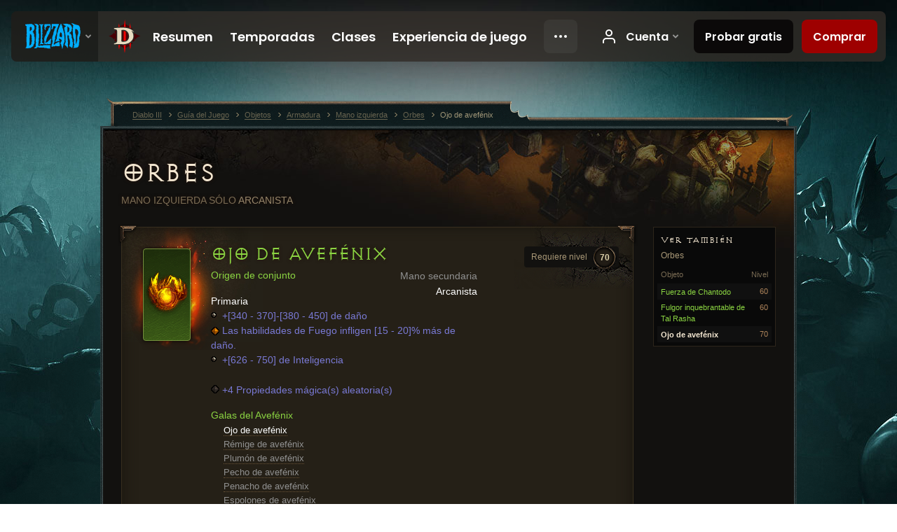

--- FILE ---
content_type: text/html;charset=UTF-8
request_url: https://eu.diablo3.blizzard.com/es-mx/item/firebirds-eye-Unique_Orb_Set_06_x1
body_size: 6285
content:
<!DOCTYPE html>
<html xmlns="http://www.w3.org/1999/xhtml" xml:lang="es-mx" lang="es-mx">
<head xmlns:og="http://ogp.me/ns#" xmlns:fb="http://ogp.me/ns/fb#">
<script type="text/javascript">
//<![CDATA[
var BlzCookieConsent = {
host: "blizzard.com",
onetrustScriptUrl: "https://cdn.cookielaw.org/scripttemplates/otSDKStub.js",
onetrustDomainScript: "22011b0f-2c46-49a3-a7bf-5f98a4d4da65",
cookieInfoUrlPattern: "/cookies/?$"
}
//]]>
</script>
<script type="text/javascript" src="/static/js/libs/cookie-consent-filter-compat.js?v=58-137" defer></script>
<script>
//<![CDATA[
var dataLayer = dataLayer|| [];
dataLayer.push({
"authenticated": "0" });
(function(w,d,s,l,i){w[l]=w[l]||[];w[l].push({"gtm.start":new Date().getTime(),event:"gtm.js"});var f=d.getElementsByTagName(s)[0], j=d.createElement(s),dl=l!="dataLayer"?"&amp;l="+l:"";j.async=true;j.src=
"//www.googletagmanager.com/gtm.js?id="+i+dl;f.parentNode.insertBefore(j,f);})
(window,document,"script","dataLayer","GTM-TVHPB9J");
//]]>
</script>
<meta http-equiv="imagetoolbar" content="false" />
<meta http-equiv="X-UA-Compatible" content="IE=edge,chrome=1" />
<title>Ojo de avefénix - Guía del Juego - Diablo III</title>
<link rel="icon" href="/static/images/icons/favicon.ico?v=58-137" type="image/x-icon" />
<link rel="shortcut icon" href="/static/images/icons/favicon.ico?v=58-137" type="image/x-icon" />
<link rel="stylesheet" type="text/css" media="all" href="/static/local-common/css/common-game-site.min.css?v=58-137" />
<link rel="stylesheet" type="text/css" media="all" href="/static/css/legal/ratings.css?v=58-137" />
<link rel="stylesheet" type="text/css" media="all" href="/static/css/d3.css?v=137" />
<link rel="stylesheet" type="text/css" media="all" href="/static/css/tooltips.css?v=137" />
<link rel="stylesheet" type="text/css" media="all" href="/static/css/db.css?v=58-137" />
<link rel="stylesheet" type="text/css" media="all" href="/static/css/item/detail.css?v=58-137" />
<!--[if IE 6]> <link rel="stylesheet" type="text/css" media="all" href="/static/css/tooltips-ie6.css?v=137" />
<![endif]-->
<script type="text/javascript" src="/static/local-common/js/third-party.js?v=58-137"></script>
<script type="text/javascript" src="/static/local-common/js/common-game-site.min.js?v=58-137"></script>
<meta name="robots" content="" />
<meta name="title" content="Ojo de avefénix" />
<meta name="description" content="" />
<meta name="keywords" content="Ojo de avefénix, Orbes, Objeto, Mano secundaria, Mano izquierda" />
<meta name="identifier" content="firebirds-eye" />
<meta name="type" content="item" />
<meta name="icon" content="https://assets.diablo3.blizzard.com/d3/icons/items/small/unique_orb_set_06_x1_demonhunter_male.png" />
<meta name="language" content="es-mx" />
<meta name="twitter:card" content="summary" />
<meta name="twitter:title" content="Ojo de avefénix - Guía del Juego - Diablo III" />
<meta name="twitter:description" content="&amp;lt;span class=&amp;quot;d3-color-ffc7b377&amp;quot;&amp;gt;&amp;quot;Este orbe es un supergiro energético. En su interior pueden encerrarse energías arcanas y térmicas durante largos períodos. Luego, cuando se invierte la dirección del remolino, esas energías salen disparadas y pueden utilizarse&amp;quot;. —Mago Arrin Eberhart&amp;lt;/span&amp;gt;" />
<meta name="twitter:image:src" content="https://assets.diablo3.blizzard.com/d3/icons/items/large/unique_orb_set_06_x1_demonhunter_male.png" />
<!--[if IE 6]> <script type="text/javascript">
//<![CDATA[
try { document.execCommand('BackgroundImageCache', false, true) } catch(e) {}
//]]>
</script>
<![endif]-->
<script type="text/javascript">
//<![CDATA[
var Core = Core || {},
Login = Login || {};
Core.staticUrl = '/static';
Core.sharedStaticUrl = '/static/local-common';
Core.baseUrl = '/es-mx';
Core.projectUrl = '';
Core.cdnUrl = 'https://blzmedia-a.akamaihd.net';
Core.supportUrl = 'http://eu.battle.net/support/';
Core.secureSupportUrl = 'https://eu.battle.net/support/';
Core.project = 'd3';
Core.locale = 'es-mx';
Core.language = 'es';
Core.region = 'eu';
Core.shortDateFormat = 'dd/MM/yyyy';
Core.dateTimeFormat = 'dd/MM/yyyy hh:mm a';
Core.loggedIn = false;
Core.userAgent = 'web';
Login.embeddedUrl = 'https://eu.battle.net/login/login.frag';
var Flash = Flash || {};
Flash.videoPlayer = 'https://blzmedia-a.akamaihd.net/global-video-player/themes/d3/video-player.swf';
Flash.videoBase = 'https://blzmedia-a.akamaihd.net/d3/media/videos';
Flash.ratingImage = 'https://blzmedia-a.akamaihd.net/global-video-player/ratings/d3/es-mx.jpg';
Flash.expressInstall = 'https://blzmedia-a.akamaihd.net/global-video-player/expressInstall.swf';
Flash.videoBase = 'https://assets.diablo3.blizzard.com/d3/media/videos';
//]]>
</script>
<meta property="fb:app_id" content="155068716934" />
<meta property="og:site_name" content="Diablo III" />
<meta property="og:locale" content="es_MX" />
<meta property="og:type" content="website" />
<meta property="og:url" content="https://eu.diablo3.blizzard.com/es-mx" />
<meta property="og:image" content="https://assets.diablo3.blizzard.com/d3/icons/items/large/unique_orb_set_06_x1_demonhunter_male.png" />
<meta property="og:image" content="https://blzmedia-a.akamaihd.net/battle.net/logos/og-d3.png" />
<meta property="og:image" content="https://blzmedia-a.akamaihd.net/battle.net/logos/og-blizzard.png" />
<meta property="og:title" content="Ojo de avefénix" />
<meta property="og:description" content="&lt;span class=&quot;d3-color-ffc7b377&quot;&gt;&quot;Este orbe es un supergiro energético. En su interior pueden encerrarse energías arcanas y térmicas durante largos períodos. Luego, cuando se invierte la dirección del remolino, esas energías salen disparadas y pueden utilizarse&quot;. —Mago Arrin Eberhart&lt;/span&gt;" />
<link rel="canonical" href="https://eu.diablo3.blizzard.com/es-mx" />
<meta property="d3-cloud-provider" content="aws" />
<meta property="d3-app-name" content="d3-site-prod-eu" />
<meta property="d3-app-version" content="9.5.0" />
</head>
<body class="es-mx db-detail item-detail" itemscope="itemscope" itemtype="http://schema.org/ItemPage" data-legal-country="US">
<noscript><iframe src="https://www.googletagmanager.com/ns.html?id=GTM-TVHPB9J"
height="0" width="0" style="display:none;visibility:hidden"></iframe></noscript>
<blz-nav
locale="es-mx"
content="d3"
link-prefix="https://diablo3.blizzard.com/"
hidden
>
<script async src="https://navbar.blizzard.com/static/v1/nav.js"></script>
</blz-nav>
<div class="bg-wrapper">
<div class="wrapper">
<div id="main-content"></div>
<div class="body" itemscope="itemscope" itemtype="http://schema.org/WebPageElement">
<div class="body-top">
<div class="body-bot">
	<div class="page-header page-header-db">




	<h2 class="header-2" >			<a href="/es-mx/item/orb/">
				Orbes
			</a>

			<small>
					Mano izquierda

					<span class="item-class-specific">
						Sólo <a href="/es-mx/class/wizard/">Arcanista</a>
					</span>

			</small>
</h2>
	</div>

	<div class="page-body ">
		<div class="item-right">
	<div class="db-mini-nav colors-subtle">

	<div class="db-mini-nav-header">


	<h3 class="header-3" >			Ver también
</h3>

			<span class="subtitle">Orbes</span>

		<div class="column-headers">
			<span class="float-right">Nivel</span>
				Objeto
	</div>
	</div>

		<ul>


				<li class="d3-color-green row1" itemprop="relatedLink"  itemscope="itemscope">
					<a href="/es-mx/item/chantodos-force-Unique_Orb_011_x1" itemprop="url">
						<span class="name" itemprop="name">Fuerza de Chantodo</span>
							<span class="note">60</span>

	<span class="clear"><!-- --></span>
					</a>
				</li>


				<li class="d3-color-green row2" itemprop="relatedLink"  itemscope="itemscope">
					<a href="/es-mx/item/tal-rashas-unwavering-glare-Unique_Orb_012_x1" itemprop="url">
						<span class="name" itemprop="name">Fulgor inquebrantable de Tal Rasha</span>
							<span class="note">60</span>

	<span class="clear"><!-- --></span>
					</a>
				</li>


				<li class="active row1" itemprop="relatedLink"  itemscope="itemscope">
					<a href="/es-mx/item/firebirds-eye-Unique_Orb_Set_06_x1" itemprop="url">
						<span class="name" itemprop="name">Ojo de avefénix</span>
							<span class="note">70</span>

	<span class="clear"><!-- --></span>
					</a>
				</li>
		</ul>
	<span class="clear"><!-- --></span>
	</div>
		</div>

		<div class="item-left">

		<div class="db-detail-box colors-subtle item-detail-box icon-size-square">
 


		<div class="detail-icon  effect-bg effect-bg-fire">




	<span class="d3-icon d3-icon-item d3-icon-item-large  d3-icon-item-green">
		<span class="icon-item-gradient">
			<span class="icon-item-inner icon-item-default" style="background-image: url(https://assets.diablo3.blizzard.com/d3/icons/items/large/unique_orb_set_06_x1_demonhunter_male.png); ">
			</span>
		</span>
	</span>
		</div>

			<div class="detail-level">
				<div class="detail-level-inner">
					Requiere nivel
				</div>
				<span class="detail-level-number">70</span>
			</div>


		<div class="detail-text">

			

	<h2 class="header-2 d3-color-green" >Ojo de avefénix</h2>




	<div class="d3-item-properties">




		<ul class="item-type-right">


				<li class="item-slot">Mano secundaria</li>

				<li class="item-class-specific d3-color-white">

							<a href="/es-mx/class/wizard/">
								Arcanista
							</a>

				</li>
		</ul>



	<ul class="item-type">
		<li>
			<span class="d3-color-green">Origen de conjunto</span>
		</li>
	</ul>



	<div class="item-before-effects"></div>



		<ul class="item-effects">


		<p class="item-property-category">Primaria</p>
			<span class="tooltip-icon-bullet"></span> <span class="d3-color-ff6969ff">+[340 - 370]-[380 - 450] de daño</span><br/>
			<span class="tooltip-icon-utility"></span> <span class="d3-color-ff6969ff">Las habilidades de Fuego infligen [15 - 20]% más de daño.</span><br/>
			<span class="tooltip-icon-bullet"></span> <span class="d3-color-ff6969ff">+[626 - 750] de Inteligencia</span><br/>



					<br/>


	<li class="d3-color-blue"><p><span class="d3-color-ff6969ff">+4 Propiedades mágica(s) aleatoria(s)</span></p></li>



		</ul>


	<ul class="item-itemset">
			<li class="item-itemset-name"><span class="d3-color-green"><p><span class="d3-color-ff00ff00">Galas del Avefénix</span></p></span></li>
			<li class="item-itemset-piece indent">
				<a class="d3-color-white tip" href="/es-mx/item/firebirds-eye-Unique_Orb_Set_06_x1">Ojo de avefénix</a>
			</li>
				<li class="item-itemset-piece indent">
						<a class="d3-color-gray tip" href="/es-mx/item/firebirds-pinions-Unique_Shoulder_Set_06_x1">Rémige de avefénix</a>
				</li>
				<li class="item-itemset-piece indent">
						<a class="d3-color-gray tip" href="/es-mx/item/firebirds-down-Unique_Pants_Set_06_x1">Plumón de avefénix</a>
				</li>
				<li class="item-itemset-piece indent">
						<a class="d3-color-gray tip" href="/es-mx/item/firebirds-breast-Unique_Chest_Set_06_x1">Pecho de avefénix</a>
				</li>
				<li class="item-itemset-piece indent">
						<a class="d3-color-gray tip" href="/es-mx/item/firebirds-plume-Unique_Helm_Set_06_x1">Penacho de avefénix</a>
				</li>
				<li class="item-itemset-piece indent">
						<a class="d3-color-gray tip" href="/es-mx/item/firebirds-talons-Unique_Gloves_Set_06_x1">Espolones de avefénix</a>
				</li>
				<li class="item-itemset-piece indent">
						<a class="d3-color-gray tip" href="/es-mx/item/firebirds-tarsi-Unique_Boots_Set_06_x1">Tarsos de avefénix</a>
				</li>
		<span class="d3-color-ff00ff00">(2) Conjunto:<br />    <span class="tooltip-icon-bullet"></span> Desintegrar incinera a los enemigos, que reciben un 3000% de daño de arma por segundo hasta que mueren. Cuando mueres, cae un meteoro del cielo que te revive. Este efecto tiene una recuperación de 60 segundos.</span><br /><span class="d3-color-ff00ff00">(4) Conjunto:<br />    <span class="tooltip-icon-bullet"></span> Lanzar Desintegrar agrega acumulaciones de Ignición que reducen el tiempo de recuperación de Teletransportar un 2% por acumulación. Se acumula hasta 50 veces. Obtienes un 80% de reducción de daño mientras tienes acumulaciones de Ignición. </span><br /><span class="d3-color-ff00ff00">(6) Conjunto:<br />    <span class="tooltip-icon-bullet"></span> Obtienes un 5000% de daño adicional cuando un objetivo es incinerado. Golpear a un enemigo incinerado con un hechizo de fuego no canalizado inflige daño de incineración multiplicado por la cantidad de acumulaciones de Ignición. Las mascotas no pueden activar este efecto.</span><br />
	</ul>


		<ul class="item-extras">
		<li>Account Bound</li>
		</ul>
	<span class="clear"><!-- --></span>
	</div>
		</div>


		<span class="corner tl"></span>
		<span class="corner tr"></span>
		<span class="corner bl"></span>
		<span class="corner br"></span>
	</div>
		<div class="db-flavor-text">
			


	<h3 class="subheader-3" ><span class="d3-color-ffc7b377">"Este orbe es un supergiro energético. En su interior pueden encerrarse energías arcanas y térmicas durante largos períodos. Luego, cuando se invierte la dirección del remolino, esas energías salen disparadas y pueden utilizarse". —Mago Arrin Eberhart</span></h3>

		</div>
		</div>

	<span class="clear"><!-- --></span>
	</div>


<span class="clear"><!-- --></span>
<div class="social-media-container no-font-boost">
<h2 class="social-media-title">Permanece conectado</h2>
<ul class="social-media">
<li class="atom-feed">
<a href="/es-mx" target="_blank"></a>
</li>
<li class="facebook">
<a href="http://www.facebook.com/DiabloLatAm" title=""></a>
</li>
<li class="twitter">
<a href="https://twitter.com/Diablo" title=""></a>
</li>
<li class="youtube">
<a href="http://www.youtube.com/DiabloLATAM" title=""></a>
</li>
<li class="reddit">
<a href="http://www.reddit.com/r/diablo" title="Diablo on reddit"></a>
</li>
<li class="vk">
<a href="http://vk.com/diablo" title="VK"></a>
</li>
<span class="clear"><!-- --></span>
</ul>
</div>
<div class="chat-gem-container">
<a href="javascript:;" class="chat-gem" id="chat-gem"></a>
</div>
</div>
</div>
<div class="body-trail">
<ol class="ui-breadcrumb">
<li itemscope="itemscope" itemtype="http://schema.org/SiteNavigationElement">
<a href="/es-mx/" rel="np" class="breadcrumb-arrow" itemprop="url">
<span class="breadcrumb-text" itemprop="name">Diablo III</span>
</a>
</li>
<li itemscope="itemscope" itemtype="http://schema.org/SiteNavigationElement">
<a href="/es-mx/game/" rel="np" class="breadcrumb-arrow" itemprop="url">
<span class="breadcrumb-text" itemprop="name">Guía del Juego</span>
</a>
</li>
<li itemscope="itemscope" itemtype="http://schema.org/SiteNavigationElement">
<a href="/es-mx/item/" rel="np" class="breadcrumb-arrow" itemprop="url">
<span class="breadcrumb-text" itemprop="name">Objetos</span>
</a>
</li>
<li itemscope="itemscope" itemtype="http://schema.org/SiteNavigationElement">
<a href="/es-mx/item/armor/" rel="np" class="breadcrumb-arrow" itemprop="url">
<span class="breadcrumb-text" itemprop="name">Armadura</span>
</a>
</li>
<li itemscope="itemscope" itemtype="http://schema.org/SiteNavigationElement">
<a href="/es-mx/item/off-hand/" rel="np" class="breadcrumb-arrow" itemprop="url">
<span class="breadcrumb-text" itemprop="name">Mano izquierda</span>
</a>
</li>
<li itemscope="itemscope" itemtype="http://schema.org/SiteNavigationElement">
<a href="/es-mx/item/orb/" rel="np" class="breadcrumb-arrow" itemprop="url">
<span class="breadcrumb-text" itemprop="name">Orbes</span>
</a>
</li>
<li class="last" itemscope="itemscope" itemtype="http://schema.org/SiteNavigationElement">
<a href="/es-mx/item/firebirds-eye-Unique_Orb_Set_06_x1" rel="np" itemprop="url">
<span class="breadcrumb-text" itemprop="name">Ojo de avefénix</span>
</a>
</li>
</ol>
<span class="clear"><!-- --></span>
</div>
</div>
<div class="nav-footer-wrapper">
<blz-nav-footer
legal-title-id="17459"
supported-locales='["en-us", "es-mx", "pt-br", "ja-jp", "de-de", "en-gb", "es-es", "fr-fr", "it-it", "pl-pl", "ru-ru", "ko-kr", "zh-tw"]'
cookies-url="https://www.blizzard.com/cookies"
role="presentation">
<script src="https://navbar.blizzard.com/static/v1/footer.js" async="async"></script>
</blz-nav-footer>
</div>
</div>
</div>
<script>
//<![CDATA[
var xsToken = '';
var supportToken = '';
var jsonSearchHandlerUrl = '\//eu.battle.net';
var Msg = Msg || {};
Msg.support = {
ticketNew: 'Fue creado el Ticket {0}.',
ticketStatus: 'El estado del Ticket {0} cambió a {1}.',
ticketOpen: 'Abierto',
ticketAnswered: 'Respondido',
ticketResolved: 'Resuelto',
ticketCanceled: 'Cancelado',
ticketArchived: 'Archivado',
ticketInfo: 'Más Info',
ticketAll: 'Ver todos los Tickets'
};
Msg.cms = {
requestError: 'No fue posible completar tu solicitud.',
ignoreNot: 'No estás ignorando a este usuario',
ignoreAlready: 'Ya estás ignorando a este usuario',
stickyRequested: 'Solicitaste pegar el mensaje',
stickyHasBeenRequested: 'Ya enviaste una solicitud de pegado para este hilo.',
postAdded: 'Mensaje agregado al rastreador',
postRemoved: 'Mensaje eliminado del rastreador',
userAdded: 'Usuario agregado al rastreador',
userRemoved: 'Usuario eliminado del rastreador',
validationError: 'Un campo requerido se encuentra incompleto',
characterExceed: 'El contenido del mensaje excede los XXXXXX caracteres.',
searchFor: "Buscar",
searchTags: "Artículos marcados:",
characterAjaxError: "Es posible que hayas sido desconectado. Por favor actualiza la página e inténtalo de nuevo.",
ilvl: "Niv. de obj.",
shortQuery: "Las solicitudes de búsqueda deberán tener una extensión de, al menos, dos caracteres.",
editSuccess: "Éxito, ¿actualizar?",
postDelete: "¿Seguro de que quieres borrar este mensaje?",
throttleError: "Debes esperar antes de que puedas publicar de nuevo."
};
Msg.bml= {
bold: 'Negritas',
italics: 'Cursivas',
underline: 'Subrayar',
list: 'Lista sin ordenar',
listItem: 'Listado',
quote: 'Citar',
quoteBy: 'Cita por {0}',
unformat: 'Eliminar formato',
cleanup: 'Corregir corte de líneas',
code: 'Bloques de código',
item: 'Objeto de WoW',
itemPrompt: 'ID de objeto:',
url: 'URL',
urlPrompt: 'Dirección URL:'
};
Msg.ui= {
submit: 'Enviar',
cancel: 'Cancelar',
reset: 'Reiniciar',
viewInGallery: 'Ver en la galería',
loading: 'Cargando…',
unexpectedError: 'Ha ocurrido un error',
fansiteFind: 'Encuentra esto en:',
fansiteFindType: '{0} en:',
fansiteNone: 'No hay fansites disponibles.',
flashErrorHeader: 'Deberás tener instalado Adobe Flash Player para ver este contenido.',
flashErrorText: 'Descargar Adobe Flash Player',
flashErrorUrl: 'http://get.adobe.com/flashplayer/',
save: 'Guardar'
};
Msg.grammar= {
colon: '{0}:',
first: 'Primero',
last: 'Último',
ellipsis: '…'
};
Msg.fansite= {
achievement: 'Logro',
character: 'Personaje',
faction: 'Facción',
'class': 'Clase',
object: 'Objeto',
talentcalc: 'Talentos',
skill: 'Habilidad',
quest: 'Misión',
spell: 'Hechizo',
event: 'Evento',
title: 'Título',
arena: 'Arena',
guild: 'Hermandad',
zone: 'Zona',
item: 'Objeto',
race: 'Raza',
npc: 'PNJ',
pet: 'Mascota'
};
Msg.search= {
noResults: 'No hay resultados qué mostrar.',
kb: 'Soporte',
post: 'Foros',
article: 'Artículos',
static: 'Contenido general',
wowcharacter: 'Personajes',
wowitem: 'Objetos',
wowguild: 'Hermandades',
wowarenateam: 'Equipos de Arena',
url: 'Enlaces sugeridos',
friend: 'Amigos',
product: 'Productos en el Mercado',
other: 'Otro'
};
//]]>
</script>
<script type="text/javascript" src="/static/js/libs/toolkit-modal.js?v=137"></script>
<script type="text/javascript" src="/static/js/d3.js?v=137"></script>
<script type="text/javascript" src="/static/js/navbar.js?v=137"></script>
<script type="text/javascript">
//<![CDATA[
$(function(){
Tooltip.maxWidth = 350;
});
//]]>
</script>
<script type="text/javascript" src="/static/js/blog/responsive-blog-design.min.js?v=137"></script>
<script type="text/javascript" src="/static/js/db.js?v=58-137"></script>
<script type="text/javascript" src="/static/js/item/detail.js?v=58-137"></script>
<div id="modal" class="modal hide">
<div class="modal-content">
<div class="modal__media"></div>
<div class="modal-corner modal-corner-top-left"></div>
<div class="modal-corner modal-corner-top-right"></div>
<div class="modal-corner modal-corner-bottom-left"></div>
<div class="modal-corner modal-corner-bottom-right"></div>
<div class="modal-border modal-border-top"></div>
<div class="modal-border modal-border-right"></div>
<div class="modal-border modal-border-bottom"></div>
<div class="modal-border modal-border-left"></div>
<div class="modal-controls">
<div class="prev arrow-tab modal-navigation"><div class="heroes-arrow"></div></div>
<div class="next arrow-tab modal-navigation"><div class="heroes-arrow"></div></div>
</div>
<span class="media-btn close">×</span>
</div>
</div>
</body>
</html>